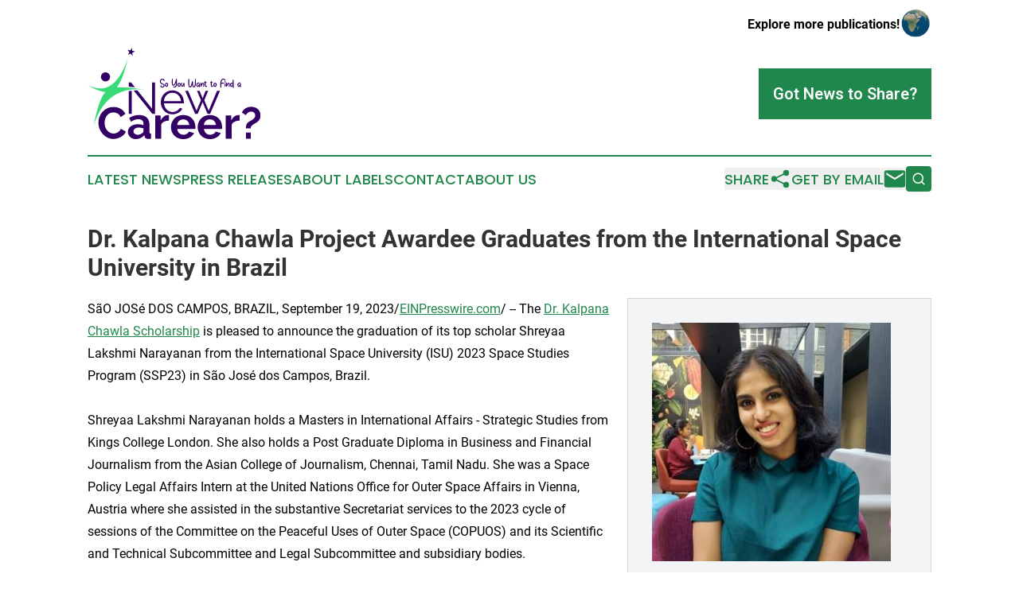

--- FILE ---
content_type: text/html;charset=utf-8
request_url: https://www.soyouwanttofindanewcareer.com/article/656305790-dr-kalpana-chawla-project-awardee-graduates-from-the-international-space-university-in-brazil
body_size: 7406
content:
<!DOCTYPE html>
<html lang="en">
<head>
  <title>Dr. Kalpana Chawla Project Awardee Graduates from the International Space University in Brazil | So You Want to Find a New Career?</title>
  <meta charset="utf-8">
  <meta name="viewport" content="width=device-width, initial-scale=1">
    <meta name="description" content="So You Want to Find a New Career? is an online news publication focusing on human resources: Your top news on jobs and human resources">
    <link rel="icon" href="https://cdn.newsmatics.com/agp/sites/soyouwanttofindanewcareer-favicon-1.png" type="image/png">
  <meta name="csrf-token" content="TjFI2b2GdpW5XZZGNInSJ7JlyYR7MoxT2dQotpYfRQg=">
  <meta name="csrf-param" content="authenticity_token">
  <link href="/css/styles.min.css?v1d0b8e25eaccc1ca72b30a2f13195adabfa54991" rel="stylesheet" data-turbo-track="reload">
  <link rel="stylesheet" href="/plugins/vanilla-cookieconsent/cookieconsent.css?v1d0b8e25eaccc1ca72b30a2f13195adabfa54991">
  
<style type="text/css">
    :root {
        --color-primary-background: rgba(32, 135, 76, 0.1);
        --color-primary: #20874c;
        --color-secondary: #330164;
    }
</style>

  <script type="importmap">
    {
      "imports": {
          "adController": "/js/controllers/adController.js?v1d0b8e25eaccc1ca72b30a2f13195adabfa54991",
          "alertDialog": "/js/controllers/alertDialog.js?v1d0b8e25eaccc1ca72b30a2f13195adabfa54991",
          "articleListController": "/js/controllers/articleListController.js?v1d0b8e25eaccc1ca72b30a2f13195adabfa54991",
          "dialog": "/js/controllers/dialog.js?v1d0b8e25eaccc1ca72b30a2f13195adabfa54991",
          "flashMessage": "/js/controllers/flashMessage.js?v1d0b8e25eaccc1ca72b30a2f13195adabfa54991",
          "gptAdController": "/js/controllers/gptAdController.js?v1d0b8e25eaccc1ca72b30a2f13195adabfa54991",
          "hamburgerController": "/js/controllers/hamburgerController.js?v1d0b8e25eaccc1ca72b30a2f13195adabfa54991",
          "labelsDescription": "/js/controllers/labelsDescription.js?v1d0b8e25eaccc1ca72b30a2f13195adabfa54991",
          "searchController": "/js/controllers/searchController.js?v1d0b8e25eaccc1ca72b30a2f13195adabfa54991",
          "videoController": "/js/controllers/videoController.js?v1d0b8e25eaccc1ca72b30a2f13195adabfa54991",
          "navigationController": "/js/controllers/navigationController.js?v1d0b8e25eaccc1ca72b30a2f13195adabfa54991"          
      }
    }
  </script>
  <script>
      (function(w,d,s,l,i){w[l]=w[l]||[];w[l].push({'gtm.start':
      new Date().getTime(),event:'gtm.js'});var f=d.getElementsByTagName(s)[0],
      j=d.createElement(s),dl=l!='dataLayer'?'&l='+l:'';j.async=true;
      j.src='https://www.googletagmanager.com/gtm.js?id='+i+dl;
      f.parentNode.insertBefore(j,f);
      })(window,document,'script','dataLayer','GTM-KGCXW2X');
  </script>

  <script>
    window.dataLayer.push({
      'cookie_settings': 'delta'
    });
  </script>
</head>
<body class="df-5 is-subpage">
<noscript>
  <iframe src="https://www.googletagmanager.com/ns.html?id=GTM-KGCXW2X"
          height="0" width="0" style="display:none;visibility:hidden"></iframe>
</noscript>
<div class="layout">

  <!-- Top banner -->
  <div class="max-md:hidden w-full content universal-ribbon-inner flex justify-end items-center">
    <a href="https://www.affinitygrouppublishing.com/" target="_blank" class="brands">
      <span class="font-bold text-black">Explore more publications!</span>
      <div>
        <img src="/images/globe.png" height="40" width="40" class="icon-globe"/>
      </div>
    </a>
  </div>
  <header data-controller="hamburger">
  <div class="content">
    <div class="header-top">
      <div class="flex gap-2 masthead-container justify-between items-center">
        <div class="mr-4 logo-container">
          <a href="/">
              <img src="https://cdn.newsmatics.com/agp/sites/soyouwanttofindanewcareer-logo-1.svg" alt="So You Want to Find a New Career?"
                class="max-md:!h-[60px] lg:!max-h-[115px]" height="551573"
                width="auto" />
          </a>
        </div>
        <button class="hamburger relative w-8 h-6">
          <span aria-hidden="true"
            class="block absolute h-[2px] w-9 bg-[--color-primary] transform transition duration-500 ease-in-out -translate-y-[15px]"></span>
          <span aria-hidden="true"
            class="block absolute h-[2px] w-7 bg-[--color-primary] transform transition duration-500 ease-in-out translate-x-[7px]"></span>
          <span aria-hidden="true"
            class="block absolute h-[2px] w-9 bg-[--color-primary] transform transition duration-500 ease-in-out translate-y-[15px]"></span>
        </button>
        <a href="/submit-news" class="max-md:hidden button button-upload-content button-primary w-fit">
          <span>Got News to Share?</span>
        </a>
      </div>
      <!--  Screen size line  -->
      <div class="absolute bottom-0 -ml-[20px] w-screen h-[1px] bg-[--color-primary] z-50 md:hidden">
      </div>
    </div>
    <!-- Navigation bar -->
    <div class="navigation is-hidden-on-mobile" id="main-navigation">
      <div class="w-full md:hidden">
        <div data-controller="search" class="relative w-full">
  <div data-search-target="form" class="relative active">
    <form data-action="submit->search#performSearch" class="search-form">
      <input type="text" name="query" placeholder="Search..." data-search-target="input" class="search-input md:hidden" />
      <button type="button" data-action="click->search#toggle" data-search-target="icon" class="button-search">
        <img height="18" width="18" src="/images/search.svg" />
      </button>
    </form>
  </div>
</div>

      </div>
      <nav class="navigation-part">
          <a href="/latest-news" class="nav-link">
            Latest News
          </a>
          <a href="/press-releases" class="nav-link">
            Press Releases
          </a>
          <a href="/about-labels" class="nav-link">
            About Labels
          </a>
          <a href="/contact" class="nav-link">
            Contact
          </a>
          <a href="/about" class="nav-link">
            About Us
          </a>
      </nav>
      <div class="w-full md:w-auto md:justify-end">
        <div data-controller="navigation" class="header-actions hidden">
  <button class="nav-link flex gap-1 items-center" onclick="window.ShareDialog.openDialog()">
    <span data-navigation-target="text">
      Share
    </span>
    <span class="icon-share"></span>
  </button>
  <button onclick="window.AlertDialog.openDialog()" class="nav-link nav-link-email flex items-center gap-1.5">
    <span data-navigation-target="text">
      Get by Email
    </span>
    <span class="icon-mail"></span>
  </button>
  <div class="max-md:hidden">
    <div data-controller="search" class="relative w-full">
  <div data-search-target="form" class="relative active">
    <form data-action="submit->search#performSearch" class="search-form">
      <input type="text" name="query" placeholder="Search..." data-search-target="input" class="search-input md:hidden" />
      <button type="button" data-action="click->search#toggle" data-search-target="icon" class="button-search">
        <img height="18" width="18" src="/images/search.svg" />
      </button>
    </form>
  </div>
</div>

  </div>
</div>

      </div>
      <a href="/submit-news" class="md:hidden uppercase button button-upload-content button-primary w-fit">
        <span>Got News to Share?</span>
      </a>
      <a href="https://www.affinitygrouppublishing.com/" target="_blank" class="nav-link-agp">
        Explore more publications!
        <img src="/images/globe.png" height="35" width="35" />
      </a>
    </div>
  </div>
</header>

  <div id="main-content" class="content">
    <div id="flash-message"></div>
    <h1>Dr. Kalpana Chawla Project Awardee Graduates from the International Space University in Brazil</h1>
<div class="press-release">
  <div class="pr_images_column"><div class="pr_image"><a href="https://img.einpresswire.com/large/538412/dr-kalpana-chawla-scholarship.jpeg#512x512" target="_blank" rel="nofollow"><img src="https://img.einpresswire.com/medium/538412/dr-kalpana-chawla-scholarship.jpeg" width="300" height="300" style="max-width: 100%; height: auto;" /></a><p>Dr. Kalpana Chawla Scholarship Recipient, Shreyaa Lakshmi Narayanan</p></div>
<div class="pr_image"><a href="https://img.einpresswire.com/large/538894/institute-of-space-commerce.png#340x156" target="_blank" rel="nofollow"><img src="https://img.einpresswire.com/medium/538894/institute-of-space-commerce.png" width="300" height="137" style="max-width: 100%; height: auto;" /></a><p>Institute of Space Commerce</p></div>
<div class="pr_image"><a href="https://img.einpresswire.com/large/169245/geeks-without-frontiers-logo.jpeg#2048x1026" target="_blank" rel="nofollow"><img src="https://img.einpresswire.com/medium/169245/geeks-without-frontiers-logo.jpeg" width="300" height="150" style="max-width: 100%; height: auto;" /></a><p>Geeks Without Frontiers</p></div></div>
<div class="pr_quote_positioner" style="width:0px;height:27em;float:left;"></div><div class="pr_quote" style="clear:left;float:left;margin:20px 10px 20px 0px;max-width:300px;padding: 25px 10px 10px 25px; font-size: 1.1em; background: transparent url('//www.einpresswire.com/images/quote_136.png') no-repeat left top;"><b>This year’s Brazil Space Studies Program was intensive &amp; exhilarating. Participants &amp; professionals from all over the globe interacted in a dynamic setting on the beautiful ITA and INPE host campus.&rdquo;</b><div style="float:right;font-style:italic;">&mdash; Professor Madhu Thangavelu</div></div>SãO JOSé DOS CAMPOS, BRAZIL, September 19, 2023/<a href="http://www.einpresswire.com/" dir="auto" rel="nofollow external" target="_blank">EINPresswire.com</a>/ -- The <a href="https://www.kalpanachawlascholars.org" rel="external nofollow" target="_blank">Dr. Kalpana Chawla Scholarship</a> is pleased to announce the graduation of its top scholar Shreyaa Lakshmi Narayanan from the International Space University (ISU) 2023 Space Studies Program (SSP23) in São José dos Campos, Brazil.<br />
				<br />
Shreyaa Lakshmi Narayanan holds a Masters in International Affairs - Strategic Studies from Kings College London. She also holds a Post Graduate Diploma in Business and Financial Journalism from the Asian College of Journalism, Chennai, Tamil Nadu. She was a Space Policy Legal Affairs Intern at the United Nations Office for Outer Space Affairs in Vienna, Austria where she assisted in the substantive Secretariat services to the 2023 cycle of sessions of the Committee on the Peaceful Uses of Outer Space (COPUOS) and its Scientific and Technical Subcommittee and Legal Subcommittee and subsidiary bodies.<br />
<br />
According to Dr. Kalpana Chawla Scholarship advisor Madhu Thangavelu, “This year’s Brazil Space Studies Program (SSP) was intensive and exhilarating. Participants and professionals from all over the globe interacted in a dynamic setting on the beautiful ITA and INPE host campus. Our Brazilian hosts were most welcoming and accommodating. The professionalism of both host organizations and the staff as well as the traditional ISU hospitality were outstanding. This year&#39;s program definitely captured ISU’s three &#39;I&#39;s: intercultural, international, and interdisciplinary.”<br />
<br />
The <a href="http://www.change.space" rel="external nofollow" target="_blank">Institute of Space Commerce</a> (ISC) has arranged for a digital image of Dr. Kalpana Chawla to be sent to the lunar surface  as part of a 2024 mission led by Lonestar Data Holdings. According to ISC co-founder Michael Potter, “Sending an image of Dr. Kalpana Chawla to the moon will be a powerful way to inspire millions of talented girls and women in India to pursue their passions in science and technology.”<br />
<br />
About the Institute of Space Commerce<br />
<br />
The Institute of Space Commerce is a non-partisan non-profit organization dedicated to the study of the economics and policy of commercial activity in space. Through its fellowships, scholarships, and other research and engagement activities, the Institute is accelerating the growth of a commercially viable space economy, ensuring a safe and sustainable space environment, and advocating for the advancement of the space sector for the betterment of humankind and the natural world. The Institute is an independent affiliate of the International Space University and the Dr. Kalpana Chawla Scholarship Program.<br />
<br />
www.change.space <br />
<br />
About the Dr.  Kalpana Chawla Scholarship for Innovation, Entrepreneurism, and Space Studies<br />
<br />
The Kalpana Chawla Project for Innovation, Entrepreneurism and Space Studies at the International Space University (ISU) has been established to honor the Indian-American Astronaut Dr. Kalpana Chawla. The scholarship project is focused on developing strong technical and leadership qualities with talented Indian women.<br />
<br />
The scholarship is used to provide funding for Indian nationals to attend ISU’s Space Studies Program (SSP). The goal is to attract talented Indian women who are post-graduate students with backgrounds in science, medicine, materials, satellite technology, and other space-related areas of focus, who also share Dr. Chawla’s selfless and passionate pursuit of education and excellence.<br />
<br />
<a href="https://www.kalpanachawlascholars.org" rel="external nofollow" target="_blank">https://www.kalpanachawlascholars.org</a><br />
<br />
<a href="https://www.facebook.com/profile.php?id=100063647983353" rel="external nofollow" target="_blank">https://www.facebook.com/profile.php?id=100063647983353</a><br />
<br />
About <a href="http://www.geekswf.org" rel="external nofollow" target="_blank">Geeks Without Frontiers</a><br />
<br />
Geeks Without Frontiers is an award-winning non-profit organization whose mission is to bring the benefits of broadband connectivity to the estimated 3 billion people who remain unconnected in order to help close the Digital Divide and achieve the UN Sustainable Development Goals. Geeks Without Frontiers’ WomenConnect! initiative focuses on gender equality and women’s empowerment by providing access to connectivity, technology and innovation that will give women unprecedented opportunities and education to break trends, boost technology-driven innovative solutions for sustainable development and remove barriers to the advancement of women and girls. The project is actively seeking partnerships and sponsorships that will enable future Indian women scholars of talent to attend this extraordinary program.<br />
<br />
<a href="http://www.geekswf.org" rel="external nofollow" target="_blank">www.geekswf.org</a> <br />
<br />
About the International Space University <br />
<br />
Since its founding in 1987, ISU has graduated more than 5500 students from over 110 countries. Together with hundreds of ISU faculty and lecturers from around the world, ISU alumni comprise an extremely effective network of space professionals and leaders that actively facilitates individual career growth, professional activities and international space cooperation. The International Space University’s 36th annual Space Studies Program (SSP) session will convene in Houston, Texas, USA from 8 June to 3 August 2024. The program will be hosted by Rice University NASA’s Johnson Space Center.<br />
<br />
<a href="https://www.isunet.edu/" rel="external nofollow" target="_blank">https://www.isunet.edu/</a><p class="contact" dir="auto" style="margin: 1em 0;">Media Officer<br />
Institute for Space Commerce<br />
<a href="http://www.einpresswire.com/contact_author/656305790" data-src="zo3FS26weutfHJhT">email us here</a><br />
Visit us on social media:<br />
<a href="https://www.facebook.com/InstituteofSpaceCommerce/?show_switched_toast=0&amp;show_invite_to_follow=0&amp;show_switched_tooltip=0&amp;show_podcast_settings=0&amp;show_community_review_changes=0&amp;show_community_rollback=0&amp;show_follower_visibility_disclosure=0" rel="nofollow">Facebook</a><br />
<a href="https://twitter.com/InstofSpaceComm" rel="nofollow">Twitter</a><br />
<a href="https://www.linkedin.com/company/institute-of-space-commerce/?viewAsMember=true" rel="nofollow">LinkedIn</a><br />
<a href="https://www.instagram.com/commercial.space/" rel="nofollow">Instagram</a></p>
<p>
  Legal Disclaimer:
</p>
<p>
  EIN Presswire provides this news content "as is" without warranty of any kind. We do not accept any responsibility or liability
  for the accuracy, content, images, videos, licenses, completeness, legality, or reliability of the information contained in this
  article. If you have any complaints or copyright issues related to this article, kindly contact the author above.
</p>
<img class="prtr" src="https://www.einpresswire.com/tracking/article.gif?t=5&a=kbGNEy1T0cCqqiYU&i=zo3FS26weutfHJhT" alt="">
</div>

  </div>
</div>
<footer class="footer footer-with-line">
  <div class="content flex flex-col">
    <p class="footer-text text-sm mb-4 order-2 lg:order-1">© 1995-2026 Newsmatics Inc. dba Affinity Group Publishing &amp; So You Want to Find a New Career?. All Rights Reserved.</p>
    <div class="footer-nav lg:mt-2 mb-[30px] lg:mb-0 flex gap-7 flex-wrap justify-center order-1 lg:order-2">
        <a href="/about" class="footer-link">About</a>
        <a href="/archive" class="footer-link">Press Release Archive</a>
        <a href="/submit-news" class="footer-link">Submit Press Release</a>
        <a href="/legal/terms" class="footer-link">Terms &amp; Conditions</a>
        <a href="/legal/dmca" class="footer-link">Copyright/DMCA Policy</a>
        <a href="/legal/privacy" class="footer-link">Privacy Policy</a>
        <a href="/contact" class="footer-link">Contact</a>
    </div>
  </div>
</footer>
<div data-controller="dialog" data-dialog-url-value="/" data-action="click->dialog#clickOutside">
  <dialog
    class="modal-shadow fixed backdrop:bg-black/20 z-40 text-left bg-white rounded-full w-[350px] h-[350px] overflow-visible"
    data-dialog-target="modal"
  >
    <div class="text-center h-full flex items-center justify-center">
      <button data-action="click->dialog#close" type="button" class="modal-share-close-button">
        ✖
      </button>
      <div>
        <div class="mb-4">
          <h3 class="font-bold text-[28px] mb-3">Share us</h3>
          <span class="text-[14px]">on your social networks:</span>
        </div>
        <div class="flex gap-6 justify-center text-center">
          <a href="https://www.facebook.com/sharer.php?u=https://www.soyouwanttofindanewcareer.com" class="flex flex-col items-center font-bold text-[#4a4a4a] text-sm" target="_blank">
            <span class="h-[55px] flex items-center">
              <img width="40px" src="/images/fb.png" alt="Facebook" class="mb-2">
            </span>
            <span class="text-[14px]">
              Facebook
            </span>
          </a>
          <a href="https://www.linkedin.com/sharing/share-offsite/?url=https://www.soyouwanttofindanewcareer.com" class="flex flex-col items-center font-bold text-[#4a4a4a] text-sm" target="_blank">
            <span class="h-[55px] flex items-center">
              <img width="40px" height="40px" src="/images/linkedin.png" alt="LinkedIn" class="mb-2">
            </span>
            <span class="text-[14px]">
            LinkedIn
            </span>
          </a>
        </div>
      </div>
    </div>
  </dialog>
</div>

<div data-controller="alert-dialog" data-action="click->alert-dialog#clickOutside">
  <dialog
    class="fixed backdrop:bg-black/20 modal-shadow z-40 text-left bg-white rounded-full w-full max-w-[450px] aspect-square overflow-visible"
    data-alert-dialog-target="modal">
    <div class="flex items-center text-center -mt-4 h-full flex-1 p-8 md:p-12">
      <button data-action="click->alert-dialog#close" type="button" class="modal-close-button">
        ✖
      </button>
      <div class="w-full" data-alert-dialog-target="subscribeForm">
        <img class="w-8 mx-auto mb-4" src="/images/agps.svg" alt="AGPs" />
        <p class="md:text-lg">Get the latest news on this topic.</p>
        <h3 class="dialog-title mt-4">SIGN UP FOR FREE TODAY</h3>
        <form data-action="submit->alert-dialog#submit" method="POST" action="/alerts">
  <input type="hidden" name="authenticity_token" value="TjFI2b2GdpW5XZZGNInSJ7JlyYR7MoxT2dQotpYfRQg=">

  <input data-alert-dialog-target="fullnameInput" type="text" name="fullname" id="fullname" autocomplete="off" tabindex="-1">
  <label>
    <input data-alert-dialog-target="emailInput" placeholder="Email address" name="email" type="email"
      value=""
      class="rounded-xs mb-2 block w-full bg-white px-4 py-2 text-gray-900 border-[1px] border-solid border-gray-600 focus:border-2 focus:border-gray-800 placeholder:text-gray-400"
      required>
  </label>
  <div class="text-red-400 text-sm" data-alert-dialog-target="errorMessage"></div>

  <input data-alert-dialog-target="timestampInput" type="hidden" name="timestamp" value="1768718063" autocomplete="off" tabindex="-1">

  <input type="submit" value="Sign Up"
    class="!rounded-[3px] w-full mt-2 mb-4 bg-primary px-5 py-2 leading-5 font-semibold text-white hover:color-primary/75 cursor-pointer">
</form>
<a data-action="click->alert-dialog#close" class="text-black underline hover:no-underline inline-block mb-4" href="#">No Thanks</a>
<p class="text-[15px] leading-[22px]">
  By signing to this email alert, you<br /> agree to our
  <a href="/legal/terms" class="underline text-primary hover:no-underline" target="_blank">Terms & Conditions</a>
</p>

      </div>
      <div data-alert-dialog-target="checkEmail" class="hidden">
        <img class="inline-block w-9" src="/images/envelope.svg" />
        <h3 class="dialog-title">Check Your Email</h3>
        <p class="text-lg mb-12">We sent a one-time activation link to <b data-alert-dialog-target="userEmail"></b>.
          Just click on the link to
          continue.</p>
        <p class="text-lg">If you don't see the email in your inbox, check your spam folder or <a
            class="underline text-primary hover:no-underline" data-action="click->alert-dialog#showForm" href="#">try
            again</a>
        </p>
      </div>

      <!-- activated -->
      <div data-alert-dialog-target="activated" class="hidden">
        <img class="w-8 mx-auto mb-4" src="/images/agps.svg" alt="AGPs" />
        <h3 class="dialog-title">SUCCESS</h3>
        <p class="text-lg">You have successfully confirmed your email and are subscribed to <b>
            So You Want to Find a New Career?
          </b> daily
          news alert.</p>
      </div>
      <!-- alreadyActivated -->
      <div data-alert-dialog-target="alreadyActivated" class="hidden">
        <img class="w-8 mx-auto mb-4" src="/images/agps.svg" alt="AGPs" />
        <h3 class="dialog-title">Alert was already activated</h3>
        <p class="text-lg">It looks like you have already confirmed and are receiving the <b>
            So You Want to Find a New Career?
          </b> daily news
          alert.</p>
      </div>
      <!-- activateErrorMessage -->
      <div data-alert-dialog-target="activateErrorMessage" class="hidden">
        <img class="w-8 mx-auto mb-4" src="/images/agps.svg" alt="AGPs" />
        <h3 class="dialog-title">Oops!</h3>
        <p class="text-lg mb-4">It looks like something went wrong. Please try again.</p>
        <form data-action="submit->alert-dialog#submit" method="POST" action="/alerts">
  <input type="hidden" name="authenticity_token" value="TjFI2b2GdpW5XZZGNInSJ7JlyYR7MoxT2dQotpYfRQg=">

  <input data-alert-dialog-target="fullnameInput" type="text" name="fullname" id="fullname" autocomplete="off" tabindex="-1">
  <label>
    <input data-alert-dialog-target="emailInput" placeholder="Email address" name="email" type="email"
      value=""
      class="rounded-xs mb-2 block w-full bg-white px-4 py-2 text-gray-900 border-[1px] border-solid border-gray-600 focus:border-2 focus:border-gray-800 placeholder:text-gray-400"
      required>
  </label>
  <div class="text-red-400 text-sm" data-alert-dialog-target="errorMessage"></div>

  <input data-alert-dialog-target="timestampInput" type="hidden" name="timestamp" value="1768718063" autocomplete="off" tabindex="-1">

  <input type="submit" value="Sign Up"
    class="!rounded-[3px] w-full mt-2 mb-4 bg-primary px-5 py-2 leading-5 font-semibold text-white hover:color-primary/75 cursor-pointer">
</form>
<a data-action="click->alert-dialog#close" class="text-black underline hover:no-underline inline-block mb-4" href="#">No Thanks</a>
<p class="text-[15px] leading-[22px]">
  By signing to this email alert, you<br /> agree to our
  <a href="/legal/terms" class="underline text-primary hover:no-underline" target="_blank">Terms & Conditions</a>
</p>

      </div>

      <!-- deactivated -->
      <div data-alert-dialog-target="deactivated" class="hidden">
        <img class="w-8 mx-auto mb-4" src="/images/agps.svg" alt="AGPs" />
        <h3 class="dialog-title">You are Unsubscribed!</h3>
        <p class="text-lg">You are no longer receiving the <b>
            So You Want to Find a New Career?
          </b>daily news alert.</p>
      </div>
      <!-- alreadyDeactivated -->
      <div data-alert-dialog-target="alreadyDeactivated" class="hidden">
        <img class="w-8 mx-auto mb-4" src="/images/agps.svg" alt="AGPs" />
        <h3 class="dialog-title">You have already unsubscribed!</h3>
        <p class="text-lg">You are no longer receiving the <b>
            So You Want to Find a New Career?
          </b> daily news alert.</p>
      </div>
      <!-- deactivateErrorMessage -->
      <div data-alert-dialog-target="deactivateErrorMessage" class="hidden">
        <img class="w-8 mx-auto mb-4" src="/images/agps.svg" alt="AGPs" />
        <h3 class="dialog-title">Oops!</h3>
        <p class="text-lg">Try clicking the Unsubscribe link in the email again and if it still doesn't work, <a
            href="/contact">contact us</a></p>
      </div>
    </div>
  </dialog>
</div>

<script src="/plugins/vanilla-cookieconsent/cookieconsent.umd.js?v1d0b8e25eaccc1ca72b30a2f13195adabfa54991"></script>
  <script src="/js/cookieconsent.js?v1d0b8e25eaccc1ca72b30a2f13195adabfa54991"></script>

<script type="module" src="/js/app.js?v1d0b8e25eaccc1ca72b30a2f13195adabfa54991"></script>
</body>
</html>


--- FILE ---
content_type: image/svg+xml
request_url: https://cdn.newsmatics.com/agp/sites/soyouwanttofindanewcareer-logo-1.svg
body_size: 21212
content:
<?xml version="1.0" encoding="UTF-8" standalone="no"?>
<!-- Creator: CorelDRAW X7 -->

<svg
   xmlns:dc="http://purl.org/dc/elements/1.1/"
   xmlns:cc="http://creativecommons.org/ns#"
   xmlns:rdf="http://www.w3.org/1999/02/22-rdf-syntax-ns#"
   xmlns:svg="http://www.w3.org/2000/svg"
   xmlns="http://www.w3.org/2000/svg"
   xmlns:sodipodi="http://sodipodi.sourceforge.net/DTD/sodipodi-0.dtd"
   xmlns:inkscape="http://www.inkscape.org/namespaces/inkscape"
   xml:space="preserve"
   width="10.39994in"
   height="5.5157347in"
   version="1.0"
   viewBox="0 0 1039995 551573.45"
   id="svg26"
   sodipodi:docname="soyouwanttofindanewcareer-logo-27-svg_cropped.svg"
   style="clip-rule:evenodd;fill-rule:evenodd;image-rendering:optimizeQuality;shape-rendering:geometricPrecision;text-rendering:geometricPrecision"
   inkscape:version="0.92.3 (2405546, 2018-03-11)"><metadata
   id="metadata32"><rdf:RDF><cc:Work
       rdf:about=""><dc:format>image/svg+xml</dc:format><dc:type
         rdf:resource="http://purl.org/dc/dcmitype/StillImage" /></cc:Work></rdf:RDF></metadata><defs
   id="defs30" /><sodipodi:namedview
   pagecolor="#ffffff"
   bordercolor="#666666"
   borderopacity="1"
   objecttolerance="10"
   gridtolerance="10"
   guidetolerance="10"
   inkscape:pageopacity="0"
   inkscape:pageshadow="2"
   inkscape:window-width="640"
   inkscape:window-height="480"
   id="namedview28"
   showgrid="false"
   inkscape:zoom="0.29734114"
   inkscape:cx="499.19908"
   inkscape:cy="148.61268"
   inkscape:window-x="0"
   inkscape:window-y="0"
   inkscape:window-maximized="0"
   inkscape:current-layer="svg26" />
 <g
   id="Layer_x0020_1"
   transform="translate(-64646,-16617.413)">
  <metadata
   id="CorelCorpID_0Corel-Layer" />
  <path
   d="m 331165,16617 1616,18790 17620,3758 -16608,7784 1683,18780 -11877,-13977 -16582,7848 9268,-16422 -11931,-13932 17604,3829 z"
   id="path3"
   inkscape:connector-curvature="0"
   style="fill:#330066" />
 </g>
 <g
   id="Layer_x0020_2"
   transform="translate(-64646,-16617.413)">
  <metadata
   id="CorelCorpID_1Corel-Layer" />
  <path
   d="m 129706,469170 c 0,-11594 2053,-23059 6155,-34386 4102,-11330 10036,-21456 17797,-30377 7761,-8920 17261,-16145 28501,-21677 11240,-5529 24087,-8295 38536,-8295 16949,0 31624,3836 44024,11507 12400,7671 21542,17662 27431,29972 l -28366,19538 c -2143,-5352 -4909,-9859 -8298,-13514 -3389,-3659 -7093,-6557 -11105,-8699 -4016,-2140 -8163,-3701 -12446,-4684 -4281,-980 -8384,-1472 -12309,-1472 -8742,0 -16416,1873 -23015,5622 -6601,3746 -12088,8606 -16460,14585 -4369,5975 -7671,12756 -9901,20338 -2229,7584 -3347,15120 -3347,22615 0,8385 1295,16457 3880,24219 2590,7761 6245,14584 10974,20473 4729,5888 10393,10613 16994,14183 6602,3569 13826,5352 21678,5352 4102,0 8294,-534 12576,-1603 4282,-1073 8430,-2766 12445,-5086 4016,-2319 7717,-5310 11106,-8966 3392,-3659 6155,-8072 8298,-13248 l 30241,17396 c -2856,7138 -7003,13424 -12445,18866 -5441,5442 -11641,10036 -18600,13785 -6958,3745 -14272,6601 -21944,8561 -7671,1963 -15256,2946 -22747,2946 -13203,0 -25292,-2856 -36262,-8565 -10974,-5708 -20431,-13158 -28369,-22345 -7938,-9188 -14093,-19625 -18465,-31312 -4372,-11687 -6557,-23595 -6557,-35729 z m 225337,99021 c -6782,0 -13113,-1115 -19002,-3345 -5888,-2229 -10974,-5352 -15256,-9367 -4282,-4016 -7626,-8696 -10035,-14051 -2407,-5352 -3611,-11241 -3611,-17662 0,-6602 1471,-12712 4414,-18331 2945,-5621 7048,-10395 12310,-14317 5265,-3926 11552,-7003 18870,-9233 7314,-2233 15342,-3347 24084,-3347 6244,0 12354,536 18333,1606 5975,1070 11282,2586 15920,4549 v -8028 c 0,-9278 -2630,-16413 -7892,-21408 -5262,-4998 -13069,-7494 -23416,-7494 -7494,0 -14809,1336 -21947,4015 -7135,2676 -14450,6598 -21945,11774 l -10970,-22748 c 18019,-11953 37467,-17932 58341,-17932 20158,0 35816,4954 46966,14855 11150,9901 16727,24218 16727,42953 v 43622 c 0,3746 714,6422 2140,8028 1426,1606 3926,2496 7495,2676 v 30509 c -3393,713 -6557,1204 -9503,1471 -2942,266 -5487,401 -7626,401 -6779,-176 -11954,-1737 -15523,-4683 -3569,-2943 -5798,-6913 -6691,-11909 l -800,-7761 c -6245,8208 -13830,14453 -22751,18735 -8918,4282 -18465,6422 -28632,6422 z m 10167,-26227 c 6068,0 11822,-1070 17264,-3212 5442,-2140 9679,-4996 12711,-8565 3926,-3032 5885,-6421 5885,-10167 v -16059 c -4278,-1603 -8917,-2898 -13916,-3881 -4995,-980 -9810,-1471 -14449,-1471 -9278,0 -16859,2098 -22748,6290 -5888,4192 -8831,9499 -8831,15924 0,6065 2320,11105 6959,15121 4638,4012 10347,6020 17125,6020 z m 189473,-85637 c -10883,177 -20604,2274 -29169,6287 -8564,4015 -14719,10035 -18465,18066 v 84835 H 471185 V 425282 h 32918 v 29975 c 4819,-9637 11106,-17395 18867,-23284 7761,-5888 15924,-8830 24488,-8830 1963,0 3435,44 4414,131 984,90 1921,225 2811,402 z m 85371,111864 c -11241,0 -21408,-1918 -30509,-5754 -9097,-3835 -16859,-9056 -23280,-15654 -6425,-6602 -11376,-14276 -14855,-23017 -3479,-8741 -5217,-17929 -5217,-27566 0,-9991 1693,-19400 5083,-28231 3392,-8834 8297,-16593 14719,-23284 6425,-6692 14228,-11998 23419,-15924 9187,-3926 19490,-5889 30910,-5889 11417,0 21632,1963 30640,5889 9011,3926 16682,9187 23017,15789 6332,6602 11150,14273 14450,23017 3302,8741 4950,17839 4950,27296 0,2320 -42,4549 -132,6692 -90,2139 -311,3922 -668,5352 H 604193 c 537,5528 1873,10437 4016,14719 2139,4282 4905,7938 8295,10971 3392,3032 7227,5351 11510,6958 4279,1606 8741,2409 13379,2409 7135,0 13872,-1741 20207,-5220 6331,-3476 10659,-8073 12978,-13781 l 30775,8564 c -5172,10704 -13425,19493 -24755,26361 -11327,6868 -24842,10303 -40544,10303 z m 36397,-84568 c -893,-10527 -4774,-18956 -11642,-25288 -6868,-6335 -15208,-9503 -25022,-9503 -4818,0 -9322,848 -13515,2544 -4192,1693 -7896,4058 -11105,7091 -3212,3032 -5843,6691 -7896,10973 -2050,4282 -3254,9008 -3611,14183 z m 124174,84568 c -11241,0 -21408,-1918 -30509,-5754 -9097,-3835 -16859,-9056 -23281,-15654 -6424,-6602 -11375,-14276 -14854,-23017 -3479,-8741 -5217,-17929 -5217,-27566 0,-9991 1693,-19400 5082,-28231 3393,-8834 8298,-16593 14720,-23284 6425,-6692 14228,-11998 23418,-15924 9188,-3926 19490,-5889 30910,-5889 11417,0 21633,1963 30641,5889 9011,3926 16682,9187 23017,15789 6331,6602 11150,14273 14450,23017 3302,8741 4950,17839 4950,27296 0,2320 -42,4549 -132,6692 -90,2139 -311,3922 -668,5352 H 764764 c 536,5528 1873,10437 4016,14719 2139,4282 4905,7938 8294,10971 3393,3032 7228,5351 11510,6958 4279,1606 8742,2409 13380,2409 7135,0 13871,-1741 20206,-5220 6332,-3476 10660,-8073 12979,-13781 l 30775,8564 c -5172,10704 -13425,19493 -24755,26361 -11327,6868 -24842,10303 -40544,10303 z m 36397,-84568 c -894,-10527 -4774,-18956 -11642,-25288 -6869,-6335 -15208,-9503 -25022,-9503 -4819,0 -9323,848 -13515,2544 -4192,1693 -7896,4058 -11105,7091 -3213,3032 -5844,6691 -7896,10973 -2050,4282 -3255,9008 -3611,14183 z m 142372,-27296 c -10884,177 -20605,2274 -29169,6287 -8564,4015 -14719,10035 -18465,18066 v 84835 H 895896 V 425282 h 32918 v 29975 c 4819,-9637 11105,-17395 18867,-23284 7761,-5888 15924,-8830 24488,-8830 1963,0 3434,44 4414,131 983,90 1921,225 2811,402 z m 37200,46831 c 0,-8741 1426,-16592 4282,-23551 2856,-6958 8741,-13023 17662,-18195 2676,-1606 5979,-3437 9904,-5487 3923,-2053 7761,-4507 11507,-7359 3746,-2856 6913,-6200 9499,-10036 2589,-3836 3881,-8253 3881,-13248 0,-3746 -713,-7048 -2140,-9901 -1429,-2856 -3302,-5265 -5621,-7228 -2320,-1960 -5041,-3434 -8163,-4414 -3123,-983 -6287,-1471 -9499,-1471 -3926,0 -7495,668 -10704,2008 -3213,1336 -6155,3032 -8831,5082 -2676,2053 -4996,4372 -6958,6958 -1963,2589 -3659,5040 -5086,7360 l -23284,-16056 c 2320,-5532 5398,-10437 9233,-14720 3836,-4282 8208,-7896 13113,-10838 4905,-2943 10216,-5176 15924,-6692 5709,-1516 11597,-2274 17662,-2274 6782,0 13470,983 20072,2945 6601,1963 12534,5083 17797,9365 5265,4282 9544,9769 12846,16461 3299,6688 4951,14674 4951,23952 0,5708 -669,10748 -2008,15120 -1337,4369 -3254,8340 -5754,11909 -2496,3569 -5442,6778 -8831,9634 -3389,2853 -7224,5618 -11507,8294 -3569,2143 -7138,4193 -10704,6155 -3568,1963 -6826,4151 -9768,6557 -2947,2409 -5352,5175 -7225,8298 -1876,3122 -2811,6913 -2811,11372 z m 536,62357 v -36931 h 29706 v 36931 z"
   id="path7"
   inkscape:connector-curvature="0"
   style="fill:#330066" />
 </g>
 <g
   id="Layer_x0020_3"
   transform="translate(-64646,-16617.413)">
  <metadata
   id="CorelCorpID_2Corel-Layer" />
  <path
   d="M 330335,276230 V 415976 H 311869 V 278849 c 6017,-1067 12171,-1940 18466,-2619 z m -18466,-24352 v -25914 h 14451 l 23653,29744 c -9897,-1152 -19682,-2178 -29338,-3064 -2937,-270 -5860,-525 -8766,-766 z m 53046,22616 87188,109635 V 226232 h 18467 V 415976 H 454511 L 341903,275213 c 7478,-507 15149,-747 23012,-719 z m 210295,144159 c -10169,0 -19536,-1918 -28100,-5753 -8564,-3838 -15969,-9101 -22212,-15791 -6246,-6690 -11107,-14407 -14586,-23149 -3479,-8742 -5218,-18109 -5218,-28102 0,-9811 1739,-19045 5218,-27697 3479,-8654 8340,-16237 14586,-22749 6243,-6512 13604,-11687 22078,-15522 8476,-3836 17798,-5754 27968,-5754 10169,0 19491,1918 27965,5754 8476,3835 15747,9054 21812,15656 6066,6602 10794,14183 14183,22749 3391,8564 5085,17662 5085,27297 0,1427 -44,2854 -132,4282 -90,1427 -224,2408 -403,2943 H 524361 c 537,7494 2276,14407 5219,20740 2945,6334 6692,11821 11240,16460 4550,4638 9813,8251 15791,10840 5977,2586 12355,3879 19135,3879 4639,0 9189,-625 13649,-1873 4460,-1250 8564,-2943 12311,-5085 3746,-2140 7090,-4772 10035,-7895 2945,-3122 5219,-6557 6825,-10304 l 15790,4282 c -2142,5175 -5175,9859 -9100,14051 -3926,4192 -8474,7851 -13649,10972 -5174,3123 -10884,5531 -17127,7227 -6244,1695 -12668,2542 -19270,2542 z m 51385,-79751 c -536,-7495 -2276,-14319 -5219,-20475 -2945,-6154 -6690,-11462 -11240,-15923 -4550,-4460 -9857,-7939 -15925,-10437 -6065,-2498 -12489,-3748 -19267,-3748 -6781,0 -13205,1250 -19270,3748 -6066,2498 -11374,5977 -15923,10437 -4550,4461 -8207,9813 -10974,16057 -2764,6246 -4416,13024 -4950,20341 z m 217041,-62358 h 17664 l -59681,139432 h -15254 l -29707,-71187 -29705,71187 H 711697 L 652018,276544 h 17394 l 50849,120699 26496,-63694 -23820,-56736 h 15522 l 18199,45496 17931,-45496 h 15522 l -23550,56736 26495,63694 z"
   id="path11"
   inkscape:connector-curvature="0"
   style="fill:#330066" />
 </g>
 <g
   id="Layer_x0020_4"
   transform="translate(-64646,-16617.413)">
  <metadata
   id="CorelCorpID_3Corel-Layer" />
  <path
   d="m 522729,215741 c 858,3520 6300,2027 5439,-1507 -1607,-6525 -8452,-10845 -15038,-10260 -6399,571 -11580,5403 -13161,11555 -1619,6312 424,13010 5255,17353 2911,2628 6435,4260 10046,5693 2579,1031 6861,1966 7086,5413 222,3488 -3225,6775 -6338,7632 -2840,774 -9387,-697 -6961,-4792 1869,-3139 -3013,-5976 -4867,-2850 -4494,7594 3646,14253 11019,13496 6945,-723 13845,-7447 12637,-14816 -1346,-8243 -11503,-8715 -17209,-12638 -5178,-3585 -7356,-10434 -3957,-16024 3723,-6152 14192,-5827 16049,1745 z m 12477,26817 c -26,-325 -26,-151 0,0 z m 9586,-12651 c -2191,-1243 -4957,-1705 -7382,-909 -2169,710 -3874,2130 -5182,3961 -2326,3222 -3273,7794 -2351,11665 571,2377 1979,4593 4083,5901 1057,662 2242,1009 3460,1160 51,122 99,247 163,359 836,1433 2464,1645 3858,1009 4087,-1831 7248,-5753 8244,-10109 1108,-4858 -360,-10435 -4893,-13037 z m -485,11231 c -177,897 -476,1780 -874,2602 -209,437 -883,2079 -1442,2053 -263,-10 -537,0 -797,64 -1246,286 -2766,534 -3974,13 -745,-324 -1256,-948 -1593,-1693 -944,-2130 -386,-4818 549,-6862 546,-1195 1507,-2390 2802,-2875 1554,-597 3247,260 4256,1468 1221,1446 1407,3425 1073,5230 z m 57834,-33355 c 135,-3138 -4883,-3883 -5542,-745 -1333,6399 -3100,12686 -5403,18812 -1892,5018 -4148,10842 -8915,13820 -658,411 -1892,1256 -2714,919 -884,-373 -1208,-2040 -1407,-2837 -745,-2987 -884,-6200 -1070,-9252 -411,-6945 -125,-13932 896,-20803 537,-3550 -4892,-5079 -5429,-1494 -1256,8404 -1641,16894 -883,25372 511,5641 1468,16312 9824,14517 6685,-1430 10880,-8513 13347,-14267 646,-1519 1231,-3051 1805,-4581 49,2378 87,4755 61,7132 -61,7122 -2428,20881 -12676,15789 -3248,-1606 -6100,3261 -2849,4867 4780,2377 10270,2814 14555,-823 3685,-3135 5304,-8226 6037,-12859 960,-6001 398,-12014 224,-18041 -147,-5178 -86,-10360 139,-15526 z m 8217,34775 c -26,-325 -26,-151 0,0 z m 9586,-12651 c -2191,-1243 -4957,-1705 -7382,-909 -2169,710 -3875,2130 -5182,3961 -2326,3222 -3273,7794 -2351,11665 571,2377 1978,4593 4083,5901 1057,662 2242,1009 3459,1160 52,122 100,247 164,359 835,1433 2464,1645 3858,1009 4087,-1831 7248,-5753 8244,-10109 1108,-4858 -360,-10435 -4893,-13037 z m -485,11231 c -177,897 -476,1780 -874,2602 -209,437 -883,2079 -1442,2053 -264,-10 -537,0 -797,64 -1246,286 -2766,534 -3974,13 -745,-324 -1256,-948 -1593,-1693 -945,-2130 -386,-4818 549,-6862 546,-1195 1507,-2390 2802,-2875 1554,-597 3247,260 4256,1468 1221,1446 1407,3425 1073,5230 z m 28051,-9550 c -61,-1231 -835,-2365 -2066,-2702 -1121,-321 -2679,177 -3190,1295 -1728,3797 -2489,7186 -4243,10996 -376,806 -1969,5326 -3399,5413 -774,38 -1372,-1494 -1519,-2027 -325,-1147 -363,-2355 -437,-3511 -174,-3364 -36,-6663 674,-9924 334,-1494 -450,-3061 -1956,-3485 -1433,-376 -3139,472 -3473,1979 -735,3311 -1034,6672 -947,10058 112,3064 363,6239 1905,8966 1705,2987 5615,4831 8754,2762 2502,-1654 3459,-5040 4629,-7629 77,-138 125,-289 189,-411 113,2178 212,4356 321,6534 78,1519 1234,2827 2815,2827 1471,0 2900,-1308 2826,-2827 -311,-6113 -584,-12201 -883,-18314 z m 63125,-24164 c 38,8005 -49,16023 -261,24029 -138,5091 -99,10806 -2415,15474 -759,1506 -2702,4408 -4758,4160 -1741,-212 -2490,-3611 -2811,-4982 -835,-3521 -797,-7322 -1086,-10920 -385,-4792 -784,-9585 -1169,-14378 -238,-2914 -5018,-4109 -5542,-749 -1143,7447 -2936,14768 -5464,21877 -922,2628 -4170,13135 -8018,7369 -2602,-3897 -2490,-9100 -2615,-13582 -148,-5840 -126,-11690 -35,-17530 61,-3772 147,-7546 285,-11305 123,-3636 -5515,-3624 -5640,0 -386,10746 -560,21552 -139,32307 212,5195 1121,11530 5143,15266 2066,1931 5005,2801 7746,1905 3035,-996 5017,-3822 6261,-6624 1445,-3251 2689,-6598 3761,-10010 187,1944 408,3884 685,5802 645,4446 2836,10845 8191,11157 5342,321 9252,-4559 10993,-9027 1867,-4819 2092,-10196 2243,-15301 234,-8317 334,-16634 286,-24951 -26,-3624 -5667,-3624 -5641,13 z m 25150,27974 c -1183,2004 -2368,3996 -3550,6000 -697,1147 -1307,2342 -2030,3476 -460,720 -932,1430 -1555,2005 -736,684 -1320,896 -2130,221 -312,-260 -572,-571 -809,-909 -486,-706 -845,-1516 -1083,-2338 -835,-2866 -347,-6300 1606,-8529 2018,-2278 5092,-3373 7720,-2853 1493,289 3039,-434 3459,-1979 389,-1381 -459,-3161 -1966,-3460 -3736,-735 -7706,-25 -10819,2230 -3373,2451 -5416,5975 -5914,10109 -473,3872 584,7980 3125,10968 1382,1644 3451,2888 5654,2862 2066,-10 3945,-1057 5339,-2538 562,-585 1048,-1233 1494,-1905 164,1369 398,2727 736,4070 883,3511 6325,2031 5442,-1506 -1134,-4555 -961,-9262 433,-13743 961,-3090 -3533,-4896 -5152,-2181 z m 27254,-5179 c -2252,-2541 -5988,-3013 -8741,-983 -2702,1979 -4009,5140 -5304,8118 -74,-2441 -161,-4883 -247,-7334 -51,-1520 -1260,-2814 -2814,-2814 -1494,0 -2876,1294 -2827,2814 225,6450 450,12898 671,19349 39,1243 848,2377 2069,2714 1121,311 2663,-177 3187,-1295 1593,-3463 3238,-6900 4754,-10398 662,-1542 1333,-3088 2156,-4555 472,-836 1044,-1620 1879,-2143 260,-174 572,-122 809,64 810,620 1170,1879 1334,2824 112,597 122,1372 112,2094 -38,3772 -388,7543 -437,11318 -12,1529 1308,2823 2827,2823 1542,0 2802,-1294 2814,-2823 49,-3425 248,-6823 399,-10235 160,-3386 -312,-6910 -2641,-9538 z m 19500,16197 c -1000,-1009 -3004,-1182 -3987,0 -511,611 -1031,922 -1455,935 -386,0 -823,-151 -1208,-610 -1446,-1732 -1259,-5118 -1369,-7222 -199,-3412 -199,-6823 -51,-10235 1446,13 2888,13 4321,26 1480,0 2888,-1308 2827,-2827 -78,-1529 -1247,-2814 -2827,-2814 -1295,-10 -2615,-10 -3923,-10 87,-874 161,-1731 261,-2602 189,-1507 -1417,-2814 -2811,-2814 -1684,0 -2641,1295 -2827,2814 -100,858 -199,1716 -273,2576 -424,0 -836,0 -1247,0 -1481,-12 -2888,1295 -2827,2815 74,1529 1247,2814 2827,2823 260,0 537,0 810,0 -251,4957 -151,9949 498,14816 424,3165 1532,6611 4619,8131 2949,1445 6537,710 8651,-1818 974,-1170 1134,-2850 -9,-3984 z m 36978,0 c -999,-1009 -3004,-1182 -3987,0 -510,611 -1031,922 -1455,935 -385,0 -822,-151 -1208,-610 -1445,-1732 -1259,-5118 -1368,-7222 -199,-3412 -199,-6823 -52,-10235 1446,13 2888,13 4321,26 1481,0 2888,-1308 2827,-2827 -77,-1529 -1247,-2814 -2827,-2814 -1294,-10 -2615,-10 -3922,-10 86,-874 160,-1731 260,-2602 189,-1507 -1417,-2814 -2811,-2814 -1683,0 -2641,1295 -2827,2814 -99,858 -199,1716 -273,2576 -424,0 -835,0 -1247,0 -1480,-12 -2887,1295 -2826,2815 74,1529 1246,2814 2826,2823 261,0 537,0 810,0 -251,4957 -151,9949 498,14816 424,3165 1532,6611 4620,8131 2948,1445 6537,710 8651,-1818 973,-1170 1134,-2850 -10,-3984 z m 7408,-3858 c -26,-325 -26,-151 0,0 z m 9586,-12651 c -2191,-1243 -4957,-1705 -7382,-909 -2169,710 -3875,2130 -5182,3961 -2326,3222 -3273,7794 -2352,11665 572,2377 1979,4593 4083,5901 1057,662 2243,1009 3460,1160 52,122 100,247 164,359 835,1433 2464,1645 3858,1009 4086,-1831 7247,-5753 8244,-10109 1108,-4858 -360,-10435 -4893,-13037 z m -485,11231 c -177,897 -476,1780 -874,2602 -209,437 -883,2079 -1443,2053 -263,-10 -536,0 -796,64 -1246,286 -2766,534 -3974,13 -745,-324 -1256,-948 -1593,-1693 -945,-2130 -386,-4818 549,-6862 546,-1195 1507,-2390 2801,-2875 1555,-597 3248,260 4257,1468 1221,1446 1407,3425 1073,5230 z m 46166,-13383 c -4321,174 -8629,347 -12946,521 234,-2590 597,-5179 1217,-7682 1096,-4420 3437,-9026 7819,-10967 3749,-1644 8716,-164 9711,4109 823,3521 6264,2027 5442,-1506 -1268,-5417 -6598,-8979 -12040,-8954 -5888,39 -11067,4234 -13820,9201 -3360,6052 -3823,13296 -4195,20071 -437,7694 -225,15388 536,23056 347,3575 5988,3611 5638,0 -598,-5975 -858,-11976 -732,-17977 22,-1221 61,-2451 99,-3684 4420,-187 8850,-364 13271,-550 1471,-61 2888,-1256 2814,-2814 -61,-1481 -1234,-2888 -2814,-2824 z m 9788,2365 c -1507,73 -2852,1246 -2827,2826 87,4967 186,9924 273,14890 -13,125 -38,238 -26,373 13,324 39,649 52,986 74,1468 1243,2888 2814,2811 1506,-61 2849,-1243 2827,-2811 -103,-5416 -202,-10832 -302,-16249 -22,-1471 -1282,-2887 -2811,-2826 z m -2104,-4395 c 109,347 308,658 585,909 247,273 559,472 909,585 334,173 697,260 1082,237 248,-25 498,-64 746,-99 488,-126 896,-376 1246,-723 148,-186 299,-386 447,-572 250,-437 388,-909 388,-1420 -64,-822 -125,-1644 -186,-2467 9,-385 -64,-745 -238,-1082 -112,-347 -311,-646 -585,-910 -263,-273 -562,-472 -909,-584 -337,-174 -697,-247 -1082,-238 -251,39 -498,64 -762,100 -472,138 -883,376 -1243,722 -138,200 -289,386 -437,572 -260,450 -385,922 -385,1433 61,810 125,1632 186,2454 -25,386 61,745 238,1083 z m 27502,4494 c -2252,-2541 -5988,-3013 -8741,-983 -2702,1979 -4009,5140 -5304,8118 -74,-2441 -161,-4883 -248,-7334 -51,-1520 -1259,-2814 -2814,-2814 -1493,0 -2875,1294 -2827,2814 225,6450 450,12898 672,19349 38,1243 848,2377 2069,2714 1121,311 2663,-177 3186,-1295 1594,-3463 3238,-6900 4755,-10398 661,-1542 1333,-3088 2155,-4555 473,-836 1044,-1620 1880,-2143 260,-174 571,-122 809,64 810,620 1169,1879 1333,2824 113,597 122,1372 113,2094 -39,3772 -389,7543 -437,11318 -13,1529 1307,2823 2827,2823 1542,0 2801,-1294 2814,-2823 48,-3425 247,-6823 398,-10235 161,-3386 -311,-6910 -2640,-9538 z m 25934,-18327 c -61,-3623 -5703,-3636 -5642,0 113,6261 226,12525 338,18777 -3001,-2156 -7161,-2679 -10547,-1060 -4407,2091 -5888,7282 -5438,11802 385,3849 1442,8629 5127,10685 4121,2290 8317,-450 11182,-3663 49,2554 100,5105 135,7659 77,3634 5715,3634 5641,0 -260,-14729 -536,-29458 -796,-44200 z m -6139,27341 c -299,1047 -723,2043 -1256,2988 -1060,1844 -2528,3450 -4308,4619 -411,286 -909,550 -1394,450 -1620,-337 -2317,-3836 -2503,-5169 -151,-1034 -225,-2290 -64,-3485 237,-1732 935,-3338 2528,-4035 2043,-884 4681,13 5754,1969 333,620 719,932 1169,1455 372,437 260,572 74,1208 z m 45732,-3835 c -1182,2004 -2368,3996 -3550,6000 -697,1147 -1307,2342 -2030,3476 -459,720 -932,1430 -1555,2005 -735,684 -1320,896 -2130,221 -311,-260 -571,-571 -809,-909 -485,-706 -845,-1516 -1083,-2338 -835,-2866 -347,-6300 1606,-8529 2018,-2278 5092,-3373 7720,-2853 1494,289 3039,-434 3460,-1979 388,-1381 -460,-3161 -1966,-3460 -3737,-735 -7707,-25 -10820,2230 -3373,2451 -5416,5975 -5914,10109 -472,3872 585,7980 3126,10968 1381,1644 3450,2888 5654,2862 2065,-10 3945,-1057 5339,-2538 562,-585 1047,-1233 1493,-1905 164,1369 399,2727 736,4070 884,3511 6325,2031 5442,-1506 -1134,-4555 -961,-9262 434,-13743 960,-3090 -3534,-4896 -5153,-2181 z"
   id="path15"
   inkscape:connector-curvature="0"
   style="fill:#330066" />
 </g>
 <g
   id="Layer_x0020_5"
   transform="translate(-64646,-16617.413)">
  <metadata
   id="CorelCorpID_4Corel-Layer" />
  <path
   d="m 64646,241409 c 94317,51414 184929,16731 245087,-168801 -18405,62656 -28431,128301 -68586,183196 49203,-654 105796,5282 166050,14482 C 241341,251535 149243,337439 101431,486176 121712,381565 145031,311831 172091,285050 136397,279661 100591,265762 64646,241409 Z"
   id="path19"
   inkscape:connector-curvature="0"
   style="fill:#37db76" />
 </g>
 <g
   id="Layer_x0020_6"
   transform="translate(-64646,-16617.413)">
  <metadata
   id="CorelCorpID_5Corel-Layer" />
  <path
   d="m 174825,165562 c 15012,1272 26149,14472 24877,29481 -1272,15012 -14472,26149 -29481,24877 -15012,-1272 -26149,-14469 -24877,-29481 1272,-15011 14472,-26149 29481,-24877 z"
   id="path23"
   inkscape:connector-curvature="0"
   style="fill:#330066" />
 </g>
</svg>